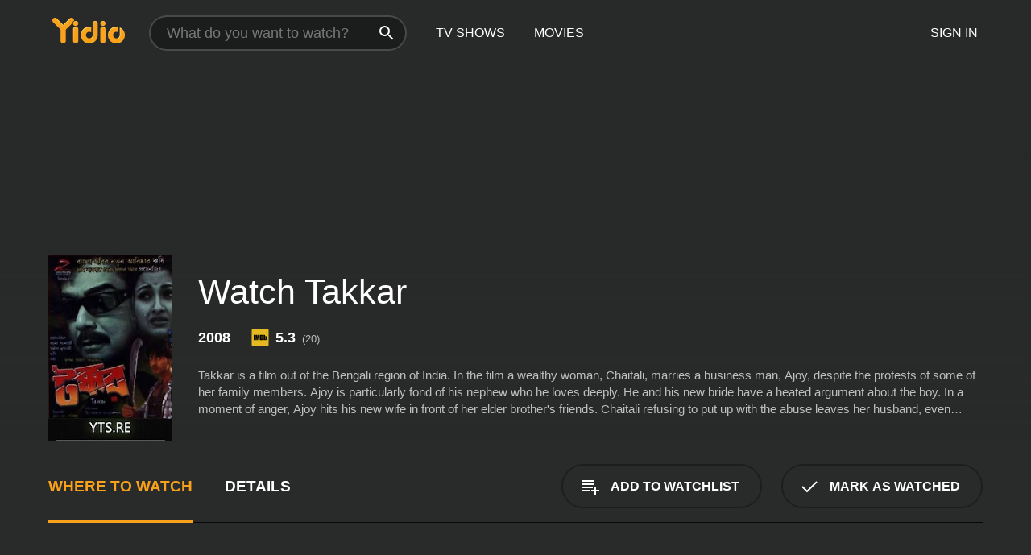

--- FILE ---
content_type: text/html; charset=UTF-8
request_url: https://www.yidio.com/movie/takkar/29031
body_size: 8288
content:
<!doctype html>
<html  lang="en" xmlns:og="http://opengraphprotocol.org/schema/" xmlns:fb="http://www.facebook.com/2008/fbml">
<head prefix="og: http://ogp.me/ns# fb: http://ogp.me/ns/fb# video: http://ogp.me/ns/video#">
<title>Watch  Takkar Online | 2008 Movie | Yidio</title>
<meta charset="utf-8" />
<meta http-equiv="X-UA-Compatible" content="IE=edge,chrome=1" />
<meta name="description" content="Watch Takkar Online. Takkar the 2008 Movie, Trailers, Videos and more at Yidio." />
<meta name="viewport" content="width=device-width, initial-scale=1, minimum-scale=1" />

 
 


<link href="https://fonts.googleapis.com" rel="preconnect">

<link rel="icon" href="//cfm.yidio.com/favicon-16.png" sizes="16x16"/>
<link rel="icon" href="//cfm.yidio.com/favicon-32.png" sizes="32x32"/>
<link rel="icon" href="//cfm.yidio.com/favicon-96.png" sizes="96x96"/>
<link rel="icon" href="//cfm.yidio.com/favicon-128.png" sizes="128x128"/>
<link rel="icon" href="//cfm.yidio.com/favicon-192.png" sizes="192x192"/>
<link rel="icon" href="//cfm.yidio.com/favicon-228.png" sizes="228x228"/>
<link rel="shortcut icon" href="//cfm.yidio.com/favicon-196.png" sizes="196x196"/>
<link rel="apple-touch-icon" href="//cfm.yidio.com/favicon-152.png" sizes="152x152"/>
<link rel="apple-touch-icon" href="//cfm.yidio.com/favicon-180.png" sizes="180x180"/>

<link rel="alternate" href="android-app://com.yidio.androidapp/yidio/movie/29031" />
<link rel="alternate" href="ios-app://664306931/yidio/movie/29031" />


<link href="https://www.yidio.com/movie/takkar/29031" rel="canonical" />
<meta property="og:title" content="Takkar"/> 
<meta property="og:url" content="https://www.yidio.com/movie/takkar/29031"/> 
<meta property="og:image" content="//cfm.yidio.com/images/movie/29031/poster-180x270.jpg"/> 
<meta property="fb:app_id" content="54975784392"/> 
<meta property="og:description" content="Takkar is a film out of the Bengali region of India. In the film a wealthy woman, Chaitali, marries a  business man, Ajoy, despite the protests of som..."/> 
<meta property="og:site_name" content="Yidio"/> 
<meta property="og:type" content="video.movie" /> 
<script async src="https://www.googletagmanager.com/gtag/js?id=G-6PLMJX58PB"></script>

<script>
    /* ==================
        Global variables
       ================== */

	
	var globals={};
    
	var page = 'redesign/movie';
	globals.page = 'redesign/movie';
	
	var _bt = '';
    var baseUrl = 'https://www.yidio.com/';
    var cdnBaseUrl = '//cfm.yidio.com/';
    var appUrl = 'yidio://top-picks';
    var country = 'US';
    var fbAppId = '';
    var fbAppPerms = 'email,public_profile';
    var premiumUser = '';
	var user_premium_channels  = [];
	var MAIN_RANDOM_VARIABLE = "";
	var overlay_timer = 1000;
	var overlay_position = 200;
	var new_question_ads = 0;
	var new_movie_ads = 0;
	var new_links_ads = 0;
	var new_show_dir_ads = 0;
	var new_movie_dir_ads = 0;
	var random_gv = '';
	var yzd = '592110196310';
	globals.header_t_source = '';
	globals.utm_source = '';
	globals.utm_medium = '';
	globals.utm_campaign = '';
	globals.utm_term = '';
	globals.utm_content = '';
	globals.pid = '';
	globals.title = 'Takkar';
    
	
	var src_tt = '1';
	
	
			globals.contentId = "29031";
				globals.header_all_utm_params = '';
					globals.link_id = "29031";
		
					

    /* =============================
        Initialize Google Analytics
       ============================= */
	
    window.dataLayer = window.dataLayer || []; function gtag() {dataLayer.push(arguments);}
	
    gtag('js', new Date());
	gtag('config', 'G-6PLMJX58PB');
    
    /* ==================
        GA Error logging
       ================== */
    
	window.onerror = function(message, file, line, col, error) {
		var gaCategory = 'Errors';
		if (typeof page != 'undefined' && page != '') gaCategory = 'Errors (' + page + ')';
		
		var url = window.location.href;
		var gaLabel = '[URL]: ' + url;
		if (file != '' && file != url) gaLabel += ' [File]: ' + file;
		if (error != 'undefined' && error != null) label += ' [Trace]: ' + error.stack;
		gaLabel += ' [User Agent]: ' + navigator.userAgent;
		
		gtag('event', '(' + line + '): ' + message, { 'event_category': gaCategory, 'event_label': gaLabel });
		console.log('[Error]: ' + message + ' ' + gaLabel);
	}
	
	/* =======================
	    Initialize Optimizely
	   ======================= */
    
    window['optimizely'] = window['optimizely'] || [];
    
	/* ===============================
	    Handle in-source image errors
	   =============================== */
	
	const onImgError = (event) => {
		event.target.classList.add('error');
	};
	
	const onImgLoad = (event) => {
		event.target.classList.add('loaded');
	};
	
    
	
			globals.user_id = 0;
	</script>




<script defer src="//cfm.yidio.com/redesign/js/main.js?version=188" crossorigin="anonymous"></script>

	<script defer src="//cfm.yidio.com/redesign/js/detail.js?version=59" crossorigin="anonymous"></script>









	<style>

		/* ========
		    Global
		   ======== */
		
		* {
			transition: none;
		}
		
		h1, h2, h3, h4, p, blockquote, figure, ol, ul {
			margin: 0;
			padding: 0;
		}
		
		a {
			color: inherit;
			transition-duration: 0;
		}
		
		a:visited {
			color: inherit;
		}
		
		a:not(.border), button, .button {
			color: inherit;
		}
		
		
		img[data-src],
		img[onerror] {
			opacity: 0;
		}
		
		img[onerror].loaded {
			opacity: 1;
		}
		
		img {
			max-width: 100%;
			height: auto;
		}
		
		button {
			background: none;
			border: 0;
			border-color: rgba(0,0,0,0);
			font: inherit;
			padding: 0;
		}
		
		main {
			padding-top: 82px;
		}
		
		body {
			opacity: 0;
			font: 16px/1 'Open Sans', sans-serif;
			font-weight: 400;
			margin: 0;
		}
		
		header {
			position: fixed;
			z-index: 50;
			width: 100%;
			height: 82px;
			box-sizing: border-box;
			color: white;
		}
		
		header nav {
			position: absolute;
			width: 100%;
			height: 100%;
			box-sizing: border-box;
			padding: 0 47px;
		}
		
		header nav li {
			height: 100%;
			position: relative;
			float: left;
		}
		
		header nav a {
			display: block;
			text-transform: uppercase;
			text-align: center;
			line-height: 82px;
			padding: 0 18px;
		}
		
		header nav li.selected a {
			color: #f9a11b;
		}
		
		header nav .logo svg {
			margin-top: 23px;
		}
		
		header nav .search {
			width: 320px;
			padding: 19px 0;
			margin: 0 18px 0 12px;
		}
		
		header nav .search .icon {
			position: absolute;
			top: 29px;
			right: 13px;
			z-index: 20;
			width: 24px;
			height: 24px;
		}
		
		header nav .search input {
			width: 100%;
			height: 44px;
			border: 0;
			box-sizing: border-box;
			font-size: 110%;
			font-weight: 300;
			margin-bottom: 18px;
		}
		
		header nav .account {
			position: absolute;
			right: 0;
		}
		
		header nav .account li {
			float: right;
		}
		
		header nav li.sign-in {
			margin-right: 48px;
		}
		
		header nav a .border {
			display: inline;
			border: 2px solid #f9a11b;
			padding: 6px 16px;
		}
		
		@media only screen and (min-width: 1920px) {
			
			.main-wrapper {
				max-width: 1920px;
				margin: 0 auto;
			}
			
		}
		
	</style>




	
		<style>

			/* ==============
			    Detail Pages
			   ============== */
			
			body {
				color: white;
			}
			
			.masthead {
				display: flex;
				flex-direction: column;
				justify-content: flex-end;
				position: relative;
				overflow: hidden;
				margin-top: -82px;
				padding-top: 82px;
				box-sizing: border-box;
				height: 76vh;
				max-height: 56.25vw;
				min-height: 450px;
				font-size: 1.2vw;
				color: white;
			}
			
			.masthead .background {
				display: block;
				position: absolute;
				top: 0;
				left: 0;
				width: 100%;
				height: 100%;
			}
			
			.masthead .content {
				display: flex;
				align-items: center;
				z-index: 10;
				padding: 10vw 60px 0 60px;
			}
			
			.masthead .poster {
				position: relative;
				flex-shrink: 0;
				margin-right: 2.5vw;
				height: 18vw;
				width: 12vw;
			}
			
			.masthead .details {
				padding: 2vw 0;
			}
			
			.masthead .details h1 {
				font-size: 280%;
				font-weight: 400;
				margin-top: -0.3vw;
			}
			
			.masthead .details .tagline {
				font-size: 160%;
				font-weight: 300;
				font-style: italic;
				margin-top: 1vw;
			}
			
			.masthead .details .attributes {
				display: flex;
				align-items: center;
				font-size: 120%;
				font-weight: 700;
				margin-top: 1.9vw;
			}
			
			.masthead .details .attributes li {
				display: flex;
				align-items: center;
				margin-right: 2.1vw;
			}
			
			.masthead .details .attributes .icon {
				width: 1.7vw;
				height: 1.7vw;
				margin-right: 0.6vw;
			}
			
			.masthead .details .description {
				display: -webkit-box;
				-webkit-box-orient: vertical;
				line-height: 1.4em;
				max-height: 4.2em;
				color: rgba(255,255,255,0.7);
				overflow: hidden;
				margin-top: 2vw;
				text-overflow: ellipsis;
			}
			
			nav.page {
				display: flex;
				margin: 12px 60px 48px 60px;
				border-bottom: 1px solid rgba(0,0,0,0.8);
				padding: 19px 0;
			}
			
			nav.page > div {
				display: flex;
				margin: -20px;
			}
			
			nav.page label {
				display: flex;
				align-items: center;
				margin: 0 20px;
				font-weight: 600;
				text-transform: uppercase;
			}
			
			nav.page .sections label {
				font-size: 120%;
			}
			
			input[name=section] {
				display: none;
			}
			
			input[name=section]:nth-child(1):checked ~ nav.page .sections label:nth-child(1),
			input[name=section]:nth-child(2):checked ~ nav.page .sections label:nth-child(2),
			input[name=section]:nth-child(3):checked ~ nav.page .sections label:nth-child(3) {
				color: #f9a11b;
				box-shadow: inset 0 -4px #f9a11b;
			}
			
			nav.page .actions {
				margin-left: auto;
				margin-right: -12px;
			}
			
			nav.page .button.border {
				margin: 18px 12px;
			}
			
			.page-content {
				display: flex;
				margin: 48px 60px;
			}
			
			.button.border {
				display: flex;
				align-items: center;
				text-transform: uppercase;
				font-weight: 600;
				border: 2px solid rgba(0,0,0,0.3);
				padding: 0 1vw;
			}
			
			.button.border .icon {
				display: flex;
				align-items: center;
				justify-content: center;
				width: 4vw;
				height: 4vw;
			}
			
			.episodes .seasons span {
				border: 2px solid rgba(0,0,0,0.3);
			}
			
			.episodes .seasons input.unavailable + span {
				color: rgba(255,255,255,0.2);
				background: rgba(0,0,0,0.3);
				border-color: rgba(0,0,0,0);
			}
			
			.episodes .seasons input:checked + span {
				color: rgba(0,0,0,0.8);
				background: #f9a11b;
				border-color: #f9a11b;
				cursor: default;
			}
			
			/* Display ads */
			
			.tt.display ins {
				display: block;
			}
			
			@media only screen and (min-width: 1025px) {
				.page-content .column:nth-child(2) .tt.display ins {
					width: 300px;
				}
			}
			
			@media only screen and (min-width: 1440px) {
				
				.masthead {
					font-size: 1.1em;
				}
				
				.masthead .content {
					padding: 144px 60px 0 60px;
				}
				
				.masthead .poster {
					margin-right: 36px;
					height: 270px;
					width: 180px;
				}
				
				.masthead .details {
					padding: 16px 0;
				}
				
				.masthead .details h1 {
					margin-top: -8px;
				}
				
				.masthead .details .tagline {
					margin-top: 16px;
				}
				
				.masthead .details .attributes {
					margin-top: 28px;
				}
				
				.masthead .details .attributes li {
					margin-right: 32px;
				}
				
				.masthead .details .attributes .icon {
					width: 24px;
					height: 24px;
					margin-right: 8px;
				}
				
				.masthead .details .attributes .imdb .count {
					font-size: 70%;
					font-weight: 400;
				}
				
				.masthead .details .description {
					max-width: 1200px;
					margin-top: 26px;
				}
				
				.button.border {
					padding: 0 16px;
				}
				
				.button.border .icon {
					width: 48px;
					height: 48px;
				}
				
			}
			
			@media only screen and (min-width: 1920px) {
				
				.masthead {
					max-height: 960px;
				}
				
			}

		</style>
	


<link rel="preload" href="https://fonts.googleapis.com/css?family=Open+Sans:300,400,600,700" media="print" onload="this.media='all'">

<link rel="stylesheet" href="//cfm.yidio.com/redesign/css/main.css?version=89" media="print" onload="this.media='all'">

	<link rel="stylesheet" href="//cfm.yidio.com/redesign/css/detail.css?version=29" media="print" onload="this.media='all'">
	<link rel="stylesheet" href="//cfm.yidio.com/mobile/css/video-js.css?version=2" media="print" onload="this.media='all'">




 
	<script>
		// Display page content when last CSS is loaded

		var css = document.querySelectorAll('link[rel=stylesheet]');
		var count = css.length;
		var lastCSS = css[count - 1];

		lastCSS.addEventListener('load', function() {
			document.querySelector('body').classList.add('css-loaded');
		});
	</script>



</head>
<body class="movie" >
		
	

			<div class="main-wrapper">
			  	<header  class="transparent" >
                <nav>
					<ul class="main">
						<li class="logo"> 
							<a href="https://www.yidio.com/" title="Yidio">
								<img srcset="//cfm.yidio.com/redesign/img/logo-topnav-1x.png 1x, //cfm.yidio.com/redesign/img/logo-topnav-2x.png 2x" width="90" height="32" alt="Yidio" />
							</a>
						</li>
						                            <li class="search">
                                <div class="icon"></div>
                                <input type="text" autocomplete="off" placeholder="What do you want to watch?"/>
                            </li>
                            <li class="tv-shows">
                                <div class="highlight"></div>
                                <a href="https://www.yidio.com/tv-shows">TV Shows</a>
                            </li>
                            <li class="movies">
                                <div class="highlight"></div>
                                <a href="https://www.yidio.com/movies">Movies</a>
                            </li>
                           
					</ul>
					<ul class="account">
                   						<li class="sign-in">
							<div class="sign-in-link">Sign In</div>
						</li>
						                     
					</ul>
				</nav>
			</header>
			            <main>

        		<!-- For pure CSS page section selecting -->
		<input type="radio" id="where-to-watch" name="section" value="where-to-watch" checked>
				<input type="radio" id="details" name="section" value="details">		
		<div class="masthead">
			<div class="content">
				<div class="poster movie">
                					<img src="//cfm.yidio.com/images/movie/29031/poster-180x270.jpg" srcset="//cfm.yidio.com/images/movie/29031/poster-180x270.jpg 1x, //cfm.yidio.com/images/movie/29031/poster-360x540.jpg 2x" alt="Takkar" crossOrigin="anonymous"/>
				                </div>
				<div class="details">
					<h1>Watch Takkar</h1>
										                    <ul class="attributes">
												<li>2008</li>												<li class="imdb">
							<svg class="icon" xmlns="http://www.w3.org/2000/svg" xmlns:xlink="http://www.w3.org/1999/xlink" width="24" height="24" viewBox="0 0 24 24"><path d="M0 0h24v24H0z" fill="rgba(0,0,0,0)"/><path d="M21.946.5H2.054A1.65 1.65 0 0 0 .501 2.029L.5 21.946a1.64 1.64 0 0 0 1.491 1.551.311.311 0 0 0 .043.003h19.932a.396.396 0 0 0 .042-.002 1.65 1.65 0 0 0 1.492-1.637V2.14A1.648 1.648 0 0 0 21.982.502L21.946.5z" fill="#e5b922"/><path d="M3.27 8.416h1.826v7.057H3.27zm5.7 0l-.42 3.3-.48-3.3H5.713v7.057H7.3l.006-4.66.67 4.66h1.138l.643-4.763v4.763h1.592V8.416zm5.213 7.057a5.116 5.116 0 0 0 .982-.071 1.18 1.18 0 0 0 .546-.254.924.924 0 0 0 .311-.5 5.645 5.645 0 0 0 .098-1.268v-2.475a8.333 8.333 0 0 0-.071-1.345 1.224 1.224 0 0 0-.3-.617 1.396 1.396 0 0 0-.715-.404 7.653 7.653 0 0 0-1.696-.123h-1.365v7.057zm.02-5.783a.273.273 0 0 1 .136.195 3.079 3.079 0 0 1 .033.617v2.736a2.347 2.347 0 0 1-.091.858c-.06.1-.22.163-.48.163V9.625a.839.839 0 0 1 .404.066zm2.535-1.274v7.057h1.645l.1-.448a1.528 1.528 0 0 0 .494.41 1.658 1.658 0 0 0 .649.13 1.209 1.209 0 0 0 .747-.227 1.007 1.007 0 0 0 .402-.539 4.108 4.108 0 0 0 .085-.943v-1.982a6.976 6.976 0 0 0-.033-.832.988.988 0 0 0-.163-.402.967.967 0 0 0-.409-.319 1.673 1.673 0 0 0-.631-.111 1.842 1.842 0 0 0-.656.123 1.556 1.556 0 0 0-.487.383v-2.3zm2.372 5.35a2.417 2.417 0 0 1-.052.643c-.032.1-.18.137-.292.137a.212.212 0 0 1-.214-.129 1.818 1.818 0 0 1-.058-.598v-1.87a2.042 2.042 0 0 1 .052-.598.204.204 0 0 1 .208-.117c.1 0 .26.04.298.137a1.775 1.775 0 0 1 .059.578z" fill="#010101"/></svg>
							<div class="score">5.3<span class="count">&nbsp;&nbsp;(20)</span></div>
						</li>											</ul>
                    										<div class="description">
						<div class="container"><p>Takkar is a film out of the Bengali region of India. In the film a wealthy woman, Chaitali, marries a  business man, Ajoy, despite the protests of some of her family members. Ajoy is particularly fond of his nephew who he loves deeply. He and his new bride have a heated argument about the boy. In a moment of anger, Ajoy hits his new wife in front of her elder brother's friends. Chaitali refusing to put up with the abuse leaves her husband, even though she is asked to stay by several members of his family. The two are estranged and the tensions between their families continue to deepen. Find out if love will win out in the end in Takkar.</p>
												</div>
					</div>
									</div>
			</div>
			<div class="background none">			</div>
		</div>
		
		<nav class="page">
			<div class="sections">
				<label for="where-to-watch">Where to Watch</label>
								<label for="details">Details</label>			</div>
			<div class="actions">
				<button type="button" class="button border action watchlist" data-type="movie" data-id="29031">
					<div class="icon"></div>
					<div class="label">Add to Watchlist</div>
				</button>
				<button type="button" class="button border action watched" data-type="movie" data-id="29031">
					<div class="icon"></div>
					<div class="label">Mark as Watched</span>
				</button>
			</div>
		</nav>
		
		<div class="page-content">
			<div class="column">
				<section class="where-to-watch">
					
                    
					                    <div class="no-results">
                        <div class="text">
                            <div class="primary"><b>Takkar</b> doesn't appear to be available from any streaming services, but watch free movies on <a class="cta" href="https://watchnow.one?utm_content=no-source-cta-movie&utm_source=Yidio&utm_medium=referral" rel="nofollow" target="_blank">Watch Now</a></div>
                            <div class="secondary">Add this movie to your Watchlist to get notified when it's available.</div>
                        </div>
                        <button type="button" class="button border action watchlist" data-type="movie" data-id="29031">
                        	<div class="icon"></div>
                        	<div class="label">Add to Watchlist</div>
                        </button>
                    </div>
                   				</section>
				                				<section class="details">
					                    <div class="description">
						<div class="name">Description</div>
						<div class="value"></div>
					</div>
											                    					<ul class="links">
						                        <li>
							<div class="name">Genres</div>
							<div class="value">
								<a href="https://www.yidio.com/movies/action" title="Action">Action</a> 
							</div>
						</li>
                                                						<li>
							<div class="name">Cast</div>
							<div class="value">
								<div>Diganta Bagchi</div><div>Arpita Baker</div><div>Rachana Banerjee</div>
							</div>
						</li>
                                                						<li>
							<div class="name">Director</div>
							<div class="value">
								<div>Swapan Saha</div>
							</div>
						</li>
                        					</ul>
                    										<ul class="attributes">
						                        <li>
							<div class="name">Release Date</div>
							<div class="value">2008</div>
						</li>
                        						                                                						<li>
							<div class="name">Language</div>
							<div class="value">Bengali</div>
						</li>
                                               						<li>
							<div class="name">IMDB Rating</div>
							<div class="value">5.3<span class="count">&nbsp;&nbsp;(20)</span></div>
						</li>
                        											</ul>
                    				</section>
                			</div>
            		</div>
				<div class="browse-sections recommendations">
			            <section>
				<div class="title">Stream Movies Like Takkar</div>
				<div class="slideshow poster-slideshow">
					<a class="movie" href="https://www.yidio.com/movie/greyhound/217856">
								<div class="poster"><img class="poster" loading="lazy" src="//cfm.yidio.com/images/movie/217856/poster-193x290.jpg" width="100%" alt=""></div>
								<div class="content"><div class="title">Greyhound</div></div>
							</a><a class="movie" href="https://www.yidio.com/movie/the-family-plan/245737">
								<div class="poster"><img class="poster" loading="lazy" src="//cfm.yidio.com/images/movie/245737/poster-193x290.jpg" width="100%" alt=""></div>
								<div class="content"><div class="title">The Family Plan</div></div>
							</a><a class="movie" href="https://www.yidio.com/movie/ghosted/240599">
								<div class="poster"><img class="poster" loading="lazy" src="//cfm.yidio.com/images/movie/240599/poster-193x290.jpg" width="100%" alt=""></div>
								<div class="content"><div class="title">Ghosted</div></div>
							</a><a class="movie" href="https://www.yidio.com/movie/the-gorge/253856">
								<div class="poster"><img class="poster" loading="lazy" src="//cfm.yidio.com/images/movie/253856/poster-193x290.jpg" width="100%" alt=""></div>
								<div class="content"><div class="title">The Gorge</div></div>
							</a><a class="movie" href="https://www.yidio.com/movie/napoleon/242884">
								<div class="poster"><img class="poster" loading="lazy" src="//cfm.yidio.com/images/movie/242884/poster-193x290.jpg" width="100%" alt=""></div>
								<div class="content"><div class="title">Napoleon</div></div>
							</a><a class="movie" href="https://www.yidio.com/movie/wolfs/249756">
								<div class="poster"><img class="poster" loading="lazy" src="//cfm.yidio.com/images/movie/249756/poster-193x290.jpg" width="100%" alt=""></div>
								<div class="content"><div class="title">Wolfs</div></div>
							</a><a class="movie" href="https://www.yidio.com/movie/the-hunger-games/32213">
								<div class="poster"><img class="poster" loading="lazy" src="//cfm.yidio.com/images/movie/32213/poster-193x290.jpg" width="100%" alt=""></div>
								<div class="content"><div class="title">The Hunger Games</div></div>
							</a><a class="movie" href="https://www.yidio.com/movie/john-wick/46767">
								<div class="poster"><img class="poster" loading="lazy" src="//cfm.yidio.com/images/movie/46767/poster-193x290.jpg" width="100%" alt=""></div>
								<div class="content"><div class="title">John Wick</div></div>
							</a><a class="movie" href="https://www.yidio.com/movie/the-predator/69850">
								<div class="poster"><img class="poster" loading="lazy" src="//cfm.yidio.com/images/movie/69850/poster-193x290.jpg" width="100%" alt=""></div>
								<div class="content"><div class="title">The Predator</div></div>
							</a><a class="movie" href="https://www.yidio.com/movie/apocalypto/24329">
								<div class="poster"><img class="poster" loading="lazy" src="//cfm.yidio.com/images/movie/24329/poster-193x290.jpg" width="100%" alt=""></div>
								<div class="content"><div class="title">Apocalypto</div></div>
							</a>
				</div>
			</section>
						            <section><div class="title">Top Movies</div>
						<div class="slideshow poster-slideshow">
						<a class="movie" href="https://www.yidio.com/movie/twilight/29116">
								<div class="poster"><img class="poster" loading="lazy" src="//cfm.yidio.com/images/movie/29116/poster-193x290.jpg" width="100%" alt=""></div>
								<div class="content"><div class="title">Twilight</div></div>
							</a><a class="movie" href="https://www.yidio.com/movie/it/63837">
								<div class="poster"><img class="poster" loading="lazy" src="//cfm.yidio.com/images/movie/63837/poster-193x290.jpg" width="100%" alt=""></div>
								<div class="content"><div class="title">It</div></div>
							</a><a class="movie" href="https://www.yidio.com/movie/uncut-gems/211660">
								<div class="poster"><img class="poster" loading="lazy" src="//cfm.yidio.com/images/movie/211660/poster-193x290.jpg" width="100%" alt=""></div>
								<div class="content"><div class="title">Uncut Gems</div></div>
							</a><a class="movie" href="https://www.yidio.com/movie/john-wick/46767">
								<div class="poster"><img class="poster" loading="lazy" src="//cfm.yidio.com/images/movie/46767/poster-193x290.jpg" width="100%" alt=""></div>
								<div class="content"><div class="title">John Wick</div></div>
							</a><a class="movie" href="https://www.yidio.com/movie/how-the-grinch-stole-christmas/62432">
								<div class="poster"><img class="poster" loading="lazy" src="//cfm.yidio.com/images/movie/62432/poster-193x290.jpg" width="100%" alt=""></div>
								<div class="content"><div class="title">How the Grinch Stole Christmas</div></div>
							</a><a class="movie" href="https://www.yidio.com/movie/the-hunger-games/32213">
								<div class="poster"><img class="poster" loading="lazy" src="//cfm.yidio.com/images/movie/32213/poster-193x290.jpg" width="100%" alt=""></div>
								<div class="content"><div class="title">The Hunger Games</div></div>
							</a><a class="movie" href="https://www.yidio.com/movie/the-housemaid/31437">
								<div class="poster"><img class="poster" loading="lazy" src="//cfm.yidio.com/images/movie/31437/poster-193x290.jpg" width="100%" alt=""></div>
								<div class="content"><div class="title">The Housemaid</div></div>
							</a><a class="movie" href="https://www.yidio.com/movie/titanic/15722">
								<div class="poster"><img class="poster" loading="lazy" src="//cfm.yidio.com/images/movie/15722/poster-193x290.jpg" width="100%" alt=""></div>
								<div class="content"><div class="title">Titanic</div></div>
							</a><a class="movie" href="https://www.yidio.com/movie/torn-from-her-arms/232267">
								<div class="poster"><img class="poster" loading="lazy" src="//cfm.yidio.com/images/movie/232267/poster-193x290.jpg" width="100%" alt=""></div>
								<div class="content"><div class="title">Torn From Her Arms</div></div>
							</a><a class="movie" href="https://www.yidio.com/movie/the-sound-of-music/1850">
								<div class="poster"><img class="poster" loading="lazy" src="//cfm.yidio.com/images/movie/1850/poster-193x290.jpg" width="100%" alt=""></div>
								<div class="content"><div class="title">The Sound of Music</div></div>
							</a><a class="movie" href="https://www.yidio.com/movie/harry-potter-and-the-sorcerers-stone/18564">
								<div class="poster"><img class="poster" loading="lazy" src="//cfm.yidio.com/images/movie/18564/poster-193x290.jpg" width="100%" alt=""></div>
								<div class="content"><div class="title">Harry Potter and the Sorcerer's Stone</div></div>
							</a><a class="movie" href="https://www.yidio.com/movie/mean-girls/22118">
								<div class="poster"><img class="poster" loading="lazy" src="//cfm.yidio.com/images/movie/22118/poster-193x290.jpg" width="100%" alt=""></div>
								<div class="content"><div class="title">Mean Girls</div></div>
							</a>
						</div></section><section><div class="title">Also directed by Swapan Saha</div>
						<div class="slideshow poster-slideshow">
						<a class="movie" href="https://www.yidio.com/movie/kamalar-banabas/134289">
								<div class="poster"><img class="poster" loading="lazy" src="//cfm.yidio.com/images/movie/134289/poster-193x290.jpg" width="100%" alt=""></div>
								<div class="content"><div class="title">Kamalar Banabas</div></div>
							</a><a class="movie" href="https://www.yidio.com/movie/baba-keno-chakar/145725">
								<div class="poster"><img class="poster" loading="lazy" src="//cfm.yidio.com/images/movie/145725/poster-193x290.jpg" width="100%" alt=""></div>
								<div class="content"><div class="title">Baba Keno Chakar</div></div>
							</a><a class="movie" href="https://www.yidio.com/movie/minister-fatakesto/176517">
								<div class="poster"><img class="poster" loading="lazy" src="//cfm.yidio.com/images/movie/176517/poster-193x290.jpg" width="100%" alt=""></div>
								<div class="content"><div class="title">Minister Fatakesto</div></div>
							</a><a class="movie" href="https://www.yidio.com/movie/achena-prem/141655">
								<div class="poster"><img class="poster" loading="lazy" src="//cfm.yidio.com/images/movie/141655/poster-193x290.jpg" width="100%" alt=""></div>
								<div class="content"><div class="title">Achena Prem</div></div>
							</a><a class="movie" href="https://www.yidio.com/movie/kanchanmala/149196">
								<div class="poster"><img class="poster" loading="lazy" src="//cfm.yidio.com/images/movie/149196/poster-193x290.jpg" width="100%" alt=""></div>
								<div class="content"><div class="title">Kanchanmala</div></div>
							</a><a class="movie" href="https://www.yidio.com/movie/sabar-upare-maa/211942">
								<div class="poster"><img class="poster" loading="lazy" src="//cfm.yidio.com/images/movie/211942/poster-193x290.jpg" width="100%" alt=""></div>
								<div class="content"><div class="title">Sabar Upare Maa</div></div>
							</a><a class="movie" href="https://www.yidio.com/movie/sujan-sakhi/212039">
								<div class="poster"><img class="poster" loading="lazy" src="//cfm.yidio.com/images/movie/212039/poster-193x290.jpg" width="100%" alt=""></div>
								<div class="content"><div class="title">Sujan Sakhi</div></div>
							</a><a class="movie" href="https://www.yidio.com/movie/nishpap-ashami/142916">
								<div class="poster"><img class="poster" loading="lazy" src="//cfm.yidio.com/images/movie/142916/poster-193x290.jpg" width="100%" alt=""></div>
								<div class="content"><div class="title">Nishpap Ashami</div></div>
							</a><a class="movie" href="https://www.yidio.com/movie/adarer-bon/162961">
								<div class="poster"><img class="poster" loading="lazy" src="//cfm.yidio.com/images/movie/162961/poster-193x290.jpg" width="100%" alt=""></div>
								<div class="content"><div class="title">Adarer Bon</div></div>
							</a><a class="movie" href="https://www.yidio.com/movie/jhinuk-mala/142406">
								<div class="poster"><img class="poster" loading="lazy" src="//cfm.yidio.com/images/movie/142406/poster-193x290.jpg" width="100%" alt=""></div>
								<div class="content"><div class="title">Jhinuk Mala</div></div>
							</a><a class="movie" href="https://www.yidio.com/movie/santan-jakhan-satru/211971">
								<div class="poster"><img class="poster" loading="lazy" src="//cfm.yidio.com/images/movie/211971/poster-193x290.jpg" width="100%" alt=""></div>
								<div class="content"><div class="title">Santan Jakhan Satru</div></div>
							</a><a class="movie" href="https://www.yidio.com/movie/sundari/134260">
								<div class="poster"><img class="poster" loading="lazy" src="//cfm.yidio.com/images/movie/134260/poster-193x290.jpg" width="100%" alt=""></div>
								<div class="content"><div class="title">Sundari</div></div>
							</a>
						</div></section><section><div class="title">Also starring Diganta Bagchi</div>
						<div class="slideshow poster-slideshow">
						<a class="movie" href="https://www.yidio.com/movie/sedin-dujone/28912">
								<div class="poster"><img class="poster" loading="lazy" src="//cfm.yidio.com/images/movie/28912/poster-193x290.jpg" width="100%" alt=""></div>
								<div class="content"><div class="title">Sedin Dujone</div></div>
							</a>
						</div></section>
		</div>
        </main>
        <footer>
      <div class="links">
        <nav class="main">
          <ul class="first-line">
            <li><a href="https://www.yidio.com/">Home</a></li>
            <li><a href="https://www.yidio.com/tv-shows">Top Shows</a></li>
            <li><a href="https://www.yidio.com/movies">Top Movies</a></li>
            <li><a href="https://help.yidio.com/support/home" rel="noopener noreferrer">Help</a></li>
            <li><a href="https://www.yidio.com/app/">Download App</a></li>
            <li><a href="https://www.yidio.com/aboutus">About</a></li>	
            <li><a href="https://www.yidio.com/jobs">Careers</a></li>
          </ul>
          <ul class="second-line">
            <li><span>&copy; 2026 Yidio LLC</span></li>
            <li><a href="https://www.yidio.com/privacy">Privacy Policy</a></li>
            <li><a href="https://www.yidio.com/tos">Terms of Use</a></li>
            <li><a href="https://www.yidio.com/tos#copyright">DMCA</a></li>
          </ul>
        </nav>
        <nav class="social">
          <ul>
            <li><a class="facebook" title="Facebook" href="https://www.facebook.com/Yidio" target="_blank" rel="noopener noreferrer"></a></li>
            <li><a class="twitter" title="Twitter" href="https://twitter.com/yidio" target="_blank" rel="noopener noreferrer"></a></li>
          </ul>
        </nav>
      </div>
    </footer>
        
    </div>
    
        
    <script type="application/ld+json">
{
  "@context": "http://schema.org",
  "@type": "Movie",
  "name": "Takkar",
  "url": "https://www.yidio.com/movie/takkar/29031",
  "image": "https://cfm.yidio.com/images/movie/29031/poster-180x270.jpg",
  "description": "Takkar is a film out of the Bengali region of India. In the film a wealthy woman, Chaitali, marries a  business man, Ajoy, despite the protests of some of her family members. Ajoy is particularly fond of his nephew who he loves deeply. He and his new bride have a heated argument about the boy. In a moment of anger, Ajoy hits his new wife in front of her elder brother's friends. Chaitali refusing to put up with the abuse leaves her husband, even though she is asked to stay by several members of his family. The two are estranged and the tensions between their families continue to deepen. Find out if love will win out in the end in Takkar.",
  "dateCreated": "2008"
  ,"genre":["Action"]
  ,"contentRating": "",
  "duration": "",
  "inLanguage": "Bengali"
  ,"aggregateRating":[{
  	"@type":"AggregateRating",
		"ratingCount": "20",
		"ratingValue":	"5.3",
		"bestRating": "10",
		"worstRating": "0"	
  }]
  ,"actor": [{"@type":"Person","name": "Diganta Bagchi"},{"@type":"Person","name": " Arpita Baker"},{"@type":"Person","name": " Rachana Banerjee"}]
  ,"productionCompany": [{"@type":"Organization","name": ""}]
  ,"director": [{"@type":"Person","name": "Swapan Saha"}]
  ,"producer": [{"@type":"Person","name": "Subhash Chandra Goel"}]
  
}
</script>
    <script type="application/ld+json">
{
"@context": "https://schema.org",
"@type": "BreadcrumbList",
"itemListElement": [{
"@type": "ListItem",
"position": 1,
"item": {
"@id": "https://www.yidio.com/",
"name": "Home"
}
},{
"@type": "ListItem",
"position": 2,
"item": {
"@id": "https://www.yidio.com/movies/",
"name": "Movies"
}
},{
"@type": "ListItem",
"position": 3,
"item": {
"name": "Takkar"
}
}]
}
</script>
     
    <!-- Facebook Pixel Code -->
    <script>
    !function(f,b,e,v,n,t,s){if(f.fbq)return;n=f.fbq=function(){n.callMethod?
    n.callMethod.apply(n,arguments):n.queue.push(arguments)};if(!f._fbq)f._fbq=n;
    n.push=n;n.loaded=!0;n.version='2.0';n.queue=[];t=b.createElement(e);t.async=!0;
    t.src=v;s=b.getElementsByTagName(e)[0];s.parentNode.insertBefore(t,s)}(window,
    document,'script','https://connect.facebook.net/en_US/fbevents.js');
    fbq('init', '772716306073427'); // Insert your pixel ID here.
    fbq('track', 'PageView');
    </script>
    <noscript><img height="1" width="1" style="display:none"
    src="https://www.facebook.com/tr?id=772716306073427&ev=PageView&noscript=1"
    /></noscript>
    <!-- DO NOT MODIFY -->
    <!-- End Facebook Pixel Code -->
    
          
        <!-- Reddit Pixel -->
        <script>
        !function(w,d){if(!w.rdt){var p=w.rdt=function(){p.sendEvent?p.sendEvent.apply(p,arguments):p.callQueue.push(arguments)};p.callQueue=[];var t=d.createElement("script");t.src="https://www.redditstatic.com/ads/pixel.js",t.async=!0;var s=d.getElementsByTagName("script")[0];s.parentNode.insertBefore(t,s)}}(window,document);rdt('init','t2_g3y337j');rdt('track', 'PageVisit');
        </script>
        <!-- DO NOT MODIFY UNLESS TO REPLACE A USER IDENTIFIER -->
        <!-- End Reddit Pixel -->
      
        </body>
</html>
